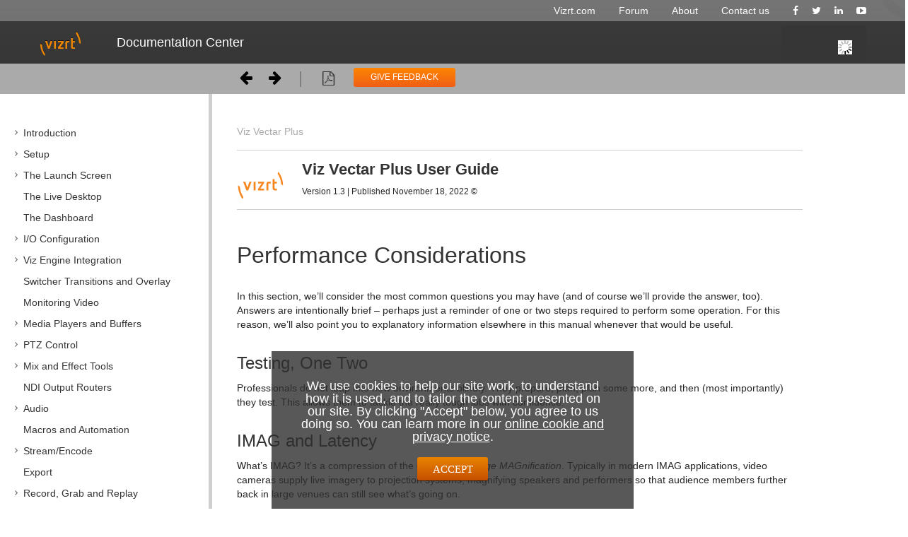

--- FILE ---
content_type: text/html
request_url: https://docs.vizrt.com/viz-vectar-plus-user-guide/1.3/Performance_Considerations.html
body_size: 11921
content:
<!DOCTYPE html>
<html>
<head>
    <meta charset="utf-8">
    <meta http-equiv="X-UA-Compatible" content="IE=edge">
    <meta name="viewport" content="width=device-width, initial-scale=1.0, maximum-scale=1.0, user-scalable=yes" />
    <title>Performance Considerations - Viz Vectar Plus</title>
    <link type="text/css" rel="stylesheet"  href="assets/css/layout.css">
    <link href="https://maxcdn.bootstrapcdn.com/font-awesome/4.1.0/css/font-awesome.min.css" rel="stylesheet">
    <link rel="SHORTCUT ICON" href="assets/images/vizrt_favicon.ico" />


    <meta name="description" content="">
<meta name="viewport" content="width=device-width, initial-scale=1.0, minimum-scale=1.0, maximum-scale=2.0, user-scalable=yes">

<script type="text/javascript" src="assets/js/jquery.min.js"></script>
<script type="text/javascript" src="assets/js/jquery.scrollTo.min.js"></script>

<script type="text/javascript" src="assets/js/rh.min.js"></script>
<script type="text/javascript" src="assets/js/outer.js"></script>
<script type="text/javascript" src="assets/js/pdfprint.js"></script>
<script type="text/javascript" src="assets/js/print.js"></script>

<script type="text/javascript" src="assets/js/scroll-tree.js"></script>
<script type="text/javascript" src="assets/js/theme.main.js"></script>

<link rel="stylesheet" href="assets/css/content-style.css">
    <link rel="stylesheet" href="assets/css/search.css">

<link rel="stylesheet" href="assets/css/theme.main.css">
<link rel="stylesheet" href="assets/css/theme.colors.css">

            <!-- ES5 support for older browsers, needed by lunr -->
        <script src="js/augment.js"></script>
        <script id="worker" type="javascript/worker">

        startIndex = function() {
            idx = lunr.Index.load(lunrIndex);
            idx.pipeline.remove(lunr.stopWordFilter);
            postMessage({type: "setup-complete"});
        }

        onmessage = function (event) {
            var message = event.data;

            if ((message.type === 'setup') && message.baseUrl) {
                var url = message.baseUrl;
                importScripts(url + 'js/lunr.js');
                importScripts(url + 'js/lunr-extras.js');
                importScripts(url + 'js/lunr-index.js');
                importScripts(url + 'js/lunr-data.js');
                startIndex();
            }

            if (idx && (message.type === 'search-request') && message.query) {
                var searchWord = message.query;
                var results = idx.search(searchWord).map(function (result) {
                    return lunrData.filter(function (d) {
                        return d.id === parseInt(result.ref, 10)
                    })[0]
                });
                postMessage({type: 'search-results', results: results, query: searchWord, queryId: message.queryId});
            }
        }

    </script>
    </head>

<body pageid="105092981" class="loading" data-rhwidget="Basic" data-class="media-desktop: KEY_SCREEN_DESKTOP; media-landscape: KEY_SCREEN_TABLET; media-mobile: KEY_SCREEN_PHONE; ios: KEY_SCREEN_IOS"
      data-controller="ModernLayoutController: mc; JsLoadingController" data-attr="dir:KEY_DIR">

<!-- Google Tag Manager -->
<noscript><iframe src="//www.googletagmanager.com/ns.html?id=GTM-K8TP7C"
                  height="0" width="0" style="display:none;visibility:hidden"></iframe></noscript>
<script>(function(w,d,s,l,i){w[l]=w[l]||[];w[l].push({'gtm.start':
        new Date().getTime(),event:'gtm.js'});var f=d.getElementsByTagName(s)[0],
        j=d.createElement(s),dl=l!='dataLayer'?'&l='+l:'';j.async=true;j.src=
        '//www.googletagmanager.com/gtm.js?id='+i+dl;f.parentNode.insertBefore(j,f);
})(window,document,'script','dataLayer','GTM-K8TP7C');</script>
<!-- End Google Tag Manager -->


<div id="ht-loader">
    <noscript>
        <p style="width: 100%; text-align:center; position: absolute; margin-top: 200px;">This content cannot be displayed without JavaScript.<br>Please enable JavaScript and reload the page.</p>
    </noscript>
</div>

   	<div class="header" data-class="">

                <div class="wrapper minormenu">
                    <div class="container">
                        <!-- minor menu -->
                        <div class="menu minorHorizontal minormenu dark">
                            <ul class="nav ">
                                <li><a href="http://www.vizrt.com/"><span>Vizrt.com</span></a></li>
                                <li><a href="http://forum.vizrt.com"><span>Forum</span></a></li>
                                <li><a href="http://www.vizrt.com/about/"><span>About</span></a></li>
                                <li><a href="http://www.vizrt.com/contact/"><span>Contact us</span></a></li>
                                <li class="social"><a href="https://facebook.com/vizrt"><span>Facebook</span></a></li>
                                <li class="social"><a href="https://twitter.com/vizrt"><span>Twitter</span></a></li>
                                <li class="social"><a href="https://www.linkedin.com/company/vizrt"><span>LinkedIn</span></a></li>
                                <li class="social"><a href="https://www.youtube.com/channel/UCbm48EShieyuFzgXKwwjzBA"><span>YouTube</span></a></li>
                            </ul>
                        </div>
                    </div>
                </div>

                    <div class="wrapper navbar">
                        <!-- navbar -->
                        <div class="navbar navbar-inverse clearfix">
                            <div class="navbar-inner">
                                <div class="container">
                                    <div class="widget menu horizontal light">
                                        <button type="button" class="btn btn-navbar collapsed" data-toggle="collapse" data-target=".nav-collapse">
                                            <span class="hamburger"></span>
                                        </button>
                                        <a href="/" class="brand">
                                            <span>Documentation Center</span>
                                        </a>
                                        <div class="nav-collapse collapse no-transition nav-menu" id="nav-collapse-0">
                                            <ul class="nav">
                                                <li>
                                                    <a href="/"><span>Documentation Center</span></a>
                                                </li>
                                                
                                            </ul>
                                        </div>
                                    </div>
                                    <div class="widget search simpleForm nav-collapse">
                                        <div class="simpleSearch searchfield">
                                          <div id ="ht-headerbar">
                                            <div class="ht-headerbar-right">
                                                                                                    <div class="sp-aui-icon-small ht-search-index-loader ht-header-icon">

                                                    </div>

                                                    <div id="ht-search">
                                                        <div class="ht-search-input" style="display: none;">
                                                            <a href="#" class="sp-aui-icon-small sp-aui-iconfont-remove ht-search-clear"></a>

                                                            <form action="#" method="GET" id="search">
                                                                <input class="search-input" type="text" placeholder="Search" tabindex="-1" autocomplete="off" name="q" value="">
                                                                <input type="hidden" name="max" value="15" />
                                                                <input type="submit" style="display:none" tabindex="-4"/>
                                                            </form>

                                                            <a href="#" id="ht-search-button" class="ht-header-icon ht-header-icon-svg">
                                                                                                                            <svg width="40px" height="40px" viewBox="0 0 40 40" version="1.1" xmlns="http://www.w3.org/2000/svg" xmlns:xlink="http://www.w3.org/1999/xlink">
                                                                    <g>
                                                                        <path d="M29.572,28.802 L28.801,29.571 C28.515,29.857 28.187,30 27.816,30 C27.445,30 27.116,29.857 26.831,29.571 L21.392,24.134 C20.193,24.762 18.908,25.076 17.538,25.076 C15.396,25.076 13.605,24.348 12.163,22.892 C10.721,21.436 10,19.651 10,17.538 C10,15.397 10.721,13.605 12.163,12.163 C13.605,10.721 15.396,10 17.538,10 C19.651,10 21.434,10.721 22.89,12.163 C24.347,13.605 25.075,15.397 25.075,17.538 C25.075,18.937 24.761,20.222 24.132,21.393 L29.572,26.832 C29.857,27.118 30,27.446 30,27.817 C30,28.188 29.857,28.517 29.572,28.802 L29.572,28.802 Z M13.662,21.414 C14.732,22.485 16.024,23.02 17.538,23.02 C19.051,23.02 20.343,22.485 21.413,21.414 C22.484,20.344 23.019,19.052 23.019,17.538 C23.019,16.025 22.484,14.733 21.413,13.662 C20.343,12.592 19.051,12.056 17.538,12.056 C16.024,12.056 14.732,12.592 13.662,13.662 C12.591,14.733 12.056,16.025 12.056,17.538 C12.056,19.052 12.591,20.344 13.662,21.414 L13.662,21.414 Z"></path>
                                                                    </g>
                                                                </svg>
                                                            </a>

                                                            <div class="ht-search-dropdown ht-dropdown">
                                                                <ul></ul>
                                                            </div>
                                                        </div>
                                                    </div>
                                                </div>
                                                </div>
                                                                                          
                                            </div>
                                        </div>   
                                    </div>
                                </div>
                            </div>
                        </div>

    <div class ="functionholdsmallport">
        <div class="menutoggle">
            <a href="" id="ht-menu-toggle" class="sp-aui-icon-small sp-aui-iconfont-appswitcher"></a>
        </div>
        <div class = "navigate">
        <nav id="ht-post-nav">
                <a href="Restore_Factory_Defaults.html" class="ht-post-nav-prev">
            
        </a>
                <a href="Third_Party_Licenses.html" class="ht-post-nav-next">
            
        </a>
    </nav>        </div>
        <div class ="seperatorbar"> </div>
        <div class="pdfdiv">
            <a href="/" class="pdf" title="Download PDF" onclick= 'pdfprint()' target="_blank">
            </a>
        </div>
    </div>

 </div>


    
<aside id="ht-sidebar">
 <div class="sidebar"></div> 

    <div class="ht-sidebar-content">
        <div class="ht-sidebar-content-scroll-container">
        
        


            <nav class="ht-pages-nav">
                <ul class="ht-pages-nav-top">
                                                <li class="collapsed">
        <a class="ht-nav-page-link" href="Introduction.html">Introduction</a>

                    <span class="sp-toggle sp-aui-icon-small ht-pages-nav-toggle">
                <svg id="icon-minus" width="24px" height="24px" viewBox="0 0 24 24" version="1.1" xmlns="http://www.w3.org/2000/svg">
                    <g fill="#CCCCCC">
                        <rect x="7" y="11" width="10" height="2"></rect>
                    </g>
                </svg>
                <svg id="icon-plus" width="24px" height="24px" viewBox="0 0 24 24" version="1.1" xmlns="http://www.w3.org/2000/svg">
                    <g fill="#CCCCCC">
                        <rect x="11" y="7" width="2" height="10"></rect>
                        <rect x="7" y="11" width="10" height="2"></rect>
                    </g>
                </svg>
            </span>

            <ul class="nav ht-pages-nav-sub">
                                        <li class="leaf">
        <a class="ht-nav-page-link" href="Overview.html">Overview</a>

            </li>
                                        <li class="leaf">
        <a class="ht-nav-page-link" href="Features.html">Features</a>

            </li>
                            </ul>
            </li>
                                                <li class="collapsed">
        <a class="ht-nav-page-link" href="Setup.html">Setup</a>

                    <span class="sp-toggle sp-aui-icon-small ht-pages-nav-toggle">
                <svg id="icon-minus" width="24px" height="24px" viewBox="0 0 24 24" version="1.1" xmlns="http://www.w3.org/2000/svg">
                    <g fill="#CCCCCC">
                        <rect x="7" y="11" width="10" height="2"></rect>
                    </g>
                </svg>
                <svg id="icon-plus" width="24px" height="24px" viewBox="0 0 24 24" version="1.1" xmlns="http://www.w3.org/2000/svg">
                    <g fill="#CCCCCC">
                        <rect x="11" y="7" width="2" height="10"></rect>
                        <rect x="7" y="11" width="10" height="2"></rect>
                    </g>
                </svg>
            </span>

            <ul class="nav ht-pages-nav-sub">
                                        <li class="leaf">
        <a class="ht-nav-page-link" href="Installation_Requirements.html">Installation Requirements</a>

            </li>
                                        <li class="leaf">
        <a class="ht-nav-page-link" href="Passwords_and_Security.html">Passwords and Security</a>

            </li>
                                        <li class="leaf">
        <a class="ht-nav-page-link" href="Input_Connections.html">Input Connections</a>

            </li>
                                        <li class="leaf">
        <a class="ht-nav-page-link" href="Output_Connections.html">Output Connections</a>

            </li>
                                        <li class="leaf">
        <a class="ht-nav-page-link" href="Sessions.html">Sessions</a>

            </li>
                                        <li class="leaf">
        <a class="ht-nav-page-link" href="Configuring_A_V_Output.html">Configuring A/V Output</a>

            </li>
                                        <li class="leaf">
        <a class="ht-nav-page-link" href="Configuring_Video_Inputs.html">Configuring Video Inputs</a>

            </li>
                                        <li class="leaf">
        <a class="ht-nav-page-link" href="Configuring_Audio.html">Configuring Audio</a>

            </li>
                                        <li class="leaf">
        <a class="ht-nav-page-link" href="Configuring_Genlock.html">Configuring Genlock</a>

            </li>
                                        <li class="leaf">
        <a class="ht-nav-page-link" href="Other_Initial_Configurations.html">Other Initial Configurations</a>

            </li>
                            </ul>
            </li>
                                                <li class="collapsed">
        <a class="ht-nav-page-link" href="The_Launch_Screen.html">The Launch Screen</a>

                    <span class="sp-toggle sp-aui-icon-small ht-pages-nav-toggle">
                <svg id="icon-minus" width="24px" height="24px" viewBox="0 0 24 24" version="1.1" xmlns="http://www.w3.org/2000/svg">
                    <g fill="#CCCCCC">
                        <rect x="7" y="11" width="10" height="2"></rect>
                    </g>
                </svg>
                <svg id="icon-plus" width="24px" height="24px" viewBox="0 0 24 24" version="1.1" xmlns="http://www.w3.org/2000/svg">
                    <g fill="#CCCCCC">
                        <rect x="11" y="7" width="2" height="10"></rect>
                        <rect x="7" y="11" width="10" height="2"></rect>
                    </g>
                </svg>
            </span>

            <ul class="nav ht-pages-nav-sub">
                                        <li class="leaf">
        <a class="ht-nav-page-link" href="Sessions2.html">Sessions</a>

            </li>
                                        <li class="leaf">
        <a class="ht-nav-page-link" href="The_Home_Page.html">The Home Page</a>

            </li>
                                        <li class="leaf">
        <a class="ht-nav-page-link" href="Web-based_Utilities.html">Web-based Utilities</a>

            </li>
                            </ul>
            </li>
                                                <li class="leaf">
        <a class="ht-nav-page-link" href="The_Live_Desktop.html">The Live Desktop</a>

            </li>
                                                <li class="leaf">
        <a class="ht-nav-page-link" href="The_Dashboard.html">The Dashboard</a>

            </li>
                                                <li class="collapsed">
        <a class="ht-nav-page-link" href="I_O_Configuration.html">I/O Configuration</a>

                    <span class="sp-toggle sp-aui-icon-small ht-pages-nav-toggle">
                <svg id="icon-minus" width="24px" height="24px" viewBox="0 0 24 24" version="1.1" xmlns="http://www.w3.org/2000/svg">
                    <g fill="#CCCCCC">
                        <rect x="7" y="11" width="10" height="2"></rect>
                    </g>
                </svg>
                <svg id="icon-plus" width="24px" height="24px" viewBox="0 0 24 24" version="1.1" xmlns="http://www.w3.org/2000/svg">
                    <g fill="#CCCCCC">
                        <rect x="11" y="7" width="2" height="10"></rect>
                        <rect x="7" y="11" width="10" height="2"></rect>
                    </g>
                </svg>
            </span>

            <ul class="nav ht-pages-nav-sub">
                                        <li class="leaf">
        <a class="ht-nav-page-link" href="Input_Configuration.html">Input Configuration</a>

            </li>
                                        <li class="leaf">
        <a class="ht-nav-page-link" href="Output_Configuration.html">Output Configuration</a>

            </li>
                            </ul>
            </li>
                                                <li class="collapsed">
        <a class="ht-nav-page-link" href="Viz_Engine_Integration.html">Viz Engine Integration</a>

                    <span class="sp-toggle sp-aui-icon-small ht-pages-nav-toggle">
                <svg id="icon-minus" width="24px" height="24px" viewBox="0 0 24 24" version="1.1" xmlns="http://www.w3.org/2000/svg">
                    <g fill="#CCCCCC">
                        <rect x="7" y="11" width="10" height="2"></rect>
                    </g>
                </svg>
                <svg id="icon-plus" width="24px" height="24px" viewBox="0 0 24 24" version="1.1" xmlns="http://www.w3.org/2000/svg">
                    <g fill="#CCCCCC">
                        <rect x="11" y="7" width="2" height="10"></rect>
                        <rect x="7" y="11" width="10" height="2"></rect>
                    </g>
                </svg>
            </span>

            <ul class="nav ht-pages-nav-sub">
                                        <li class="leaf">
        <a class="ht-nav-page-link" href="Viz_Engine_System_Requirements.html">Viz Engine System Requirements</a>

            </li>
                                        <li class="leaf">
        <a class="ht-nav-page-link" href="Configuration.html">Configuration</a>

            </li>
                                        <li class="leaf">
        <a class="ht-nav-page-link" href="Licensing.html">Licensing</a>

            </li>
                                        <li class="leaf">
        <a class="ht-nav-page-link" href="Sources.html">Sources</a>

            </li>
                                        <li class="leaf">
        <a class="ht-nav-page-link" href="Troubleshooting.html">Troubleshooting</a>

            </li>
                            </ul>
            </li>
                                                <li class="leaf">
        <a class="ht-nav-page-link" href="Switcher_Transitions_and_Overlay.html">Switcher Transitions and Overlay</a>

            </li>
                                                <li class="leaf">
        <a class="ht-nav-page-link" href="Monitoring_Video.html">Monitoring Video</a>

            </li>
                                                <li class="collapsed">
        <a class="ht-nav-page-link" href="Media_Players_and_Buffers.html">Media Players and Buffers</a>

                    <span class="sp-toggle sp-aui-icon-small ht-pages-nav-toggle">
                <svg id="icon-minus" width="24px" height="24px" viewBox="0 0 24 24" version="1.1" xmlns="http://www.w3.org/2000/svg">
                    <g fill="#CCCCCC">
                        <rect x="7" y="11" width="10" height="2"></rect>
                    </g>
                </svg>
                <svg id="icon-plus" width="24px" height="24px" viewBox="0 0 24 24" version="1.1" xmlns="http://www.w3.org/2000/svg">
                    <g fill="#CCCCCC">
                        <rect x="11" y="7" width="2" height="10"></rect>
                        <rect x="7" y="11" width="10" height="2"></rect>
                    </g>
                </svg>
            </span>

            <ul class="nav ht-pages-nav-sub">
                                        <li class="leaf">
        <a class="ht-nav-page-link" href="Media_Players.html">Media Players</a>

            </li>
                                        <li class="leaf">
        <a class="ht-nav-page-link" href="Title_Pages.html">Title Pages</a>

            </li>
                                        <li class="leaf">
        <a class="ht-nav-page-link" href="Buffers.html">Buffers</a>

            </li>
                            </ul>
            </li>
                                                <li class="collapsed">
        <a class="ht-nav-page-link" href="PTZ_Control.html">PTZ Control</a>

                    <span class="sp-toggle sp-aui-icon-small ht-pages-nav-toggle">
                <svg id="icon-minus" width="24px" height="24px" viewBox="0 0 24 24" version="1.1" xmlns="http://www.w3.org/2000/svg">
                    <g fill="#CCCCCC">
                        <rect x="7" y="11" width="10" height="2"></rect>
                    </g>
                </svg>
                <svg id="icon-plus" width="24px" height="24px" viewBox="0 0 24 24" version="1.1" xmlns="http://www.w3.org/2000/svg">
                    <g fill="#CCCCCC">
                        <rect x="11" y="7" width="2" height="10"></rect>
                        <rect x="7" y="11" width="10" height="2"></rect>
                    </g>
                </svg>
            </span>

            <ul class="nav ht-pages-nav-sub">
                                        <li class="leaf">
        <a class="ht-nav-page-link" href="PTZ_Input_Configuration.html">PTZ Input Configuration</a>

            </li>
                                        <li class="leaf">
        <a class="ht-nav-page-link" href="LiveMatte.html">LiveMatte</a>

            </li>
                            </ul>
            </li>
                                                <li class="collapsed">
        <a class="ht-nav-page-link" href="Mix_and_Effect_Tools.html">Mix and Effect Tools</a>

                    <span class="sp-toggle sp-aui-icon-small ht-pages-nav-toggle">
                <svg id="icon-minus" width="24px" height="24px" viewBox="0 0 24 24" version="1.1" xmlns="http://www.w3.org/2000/svg">
                    <g fill="#CCCCCC">
                        <rect x="7" y="11" width="10" height="2"></rect>
                    </g>
                </svg>
                <svg id="icon-plus" width="24px" height="24px" viewBox="0 0 24 24" version="1.1" xmlns="http://www.w3.org/2000/svg">
                    <g fill="#CCCCCC">
                        <rect x="11" y="7" width="2" height="10"></rect>
                        <rect x="7" y="11" width="10" height="2"></rect>
                    </g>
                </svg>
            </span>

            <ul class="nav ht-pages-nav-sub">
                                        <li class="leaf">
        <a class="ht-nav-page-link" href="Mix_and_Effect_Modes.html">Mix and Effect Modes</a>

            </li>
                                        <li class="leaf">
        <a class="ht-nav-page-link" href="The_T-Bar.html">The T-Bar</a>

            </li>
                                        <li class="leaf">
        <a class="ht-nav-page-link" href="Input_Position_Controls.html">Input Position Controls</a>

            </li>
                                        <li class="leaf">
        <a class="ht-nav-page-link" href="Default_Effects.html">Default Effects</a>

            </li>
                                        <li class="leaf">
        <a class="ht-nav-page-link" href="Key_Channels.html">Key Channels</a>

            </li>
                                        <li class="leaf">
        <a class="ht-nav-page-link" href="Comps.html">Comps</a>

            </li>
                            </ul>
            </li>
                                                <li class="leaf">
        <a class="ht-nav-page-link" href="NDI_Output_Routers.html">NDI Output Routers</a>

            </li>
                                                <li class="collapsed">
        <a class="ht-nav-page-link" href="Audio.html">Audio</a>

                    <span class="sp-toggle sp-aui-icon-small ht-pages-nav-toggle">
                <svg id="icon-minus" width="24px" height="24px" viewBox="0 0 24 24" version="1.1" xmlns="http://www.w3.org/2000/svg">
                    <g fill="#CCCCCC">
                        <rect x="7" y="11" width="10" height="2"></rect>
                    </g>
                </svg>
                <svg id="icon-plus" width="24px" height="24px" viewBox="0 0 24 24" version="1.1" xmlns="http://www.w3.org/2000/svg">
                    <g fill="#CCCCCC">
                        <rect x="11" y="7" width="2" height="10"></rect>
                        <rect x="7" y="11" width="10" height="2"></rect>
                    </g>
                </svg>
            </span>

            <ul class="nav ht-pages-nav-sub">
                                        <li class="leaf">
        <a class="ht-nav-page-link" href="Audio_Specifications.html">Audio Specifications</a>

            </li>
                                        <li class="leaf">
        <a class="ht-nav-page-link" href="Headphones.html">Headphones</a>

            </li>
                                        <li class="leaf">
        <a class="ht-nav-page-link" href="VU_Meter_Calibration.html">VU Meter Calibration</a>

            </li>
                                        <li class="leaf">
        <a class="ht-nav-page-link" href="External_Sources.html">External Sources</a>

            </li>
                                        <li class="leaf">
        <a class="ht-nav-page-link" href="Local_Skype_TX_Callers_and_Mix_Minus.html">Local Skype TX Callers and Mix Minus</a>

            </li>
                                        <li class="leaf">
        <a class="ht-nav-page-link" href="TalkBack.html">TalkBack</a>

            </li>
                                        <li class="leaf">
        <a class="ht-nav-page-link" href="Common_Controls.html">Common Controls</a>

            </li>
                                        <li class="leaf">
        <a class="ht-nav-page-link" href="Internal_Sources.html">Internal Sources</a>

            </li>
                                        <li class="leaf">
        <a class="ht-nav-page-link" href="Output_and_Primary_Bus_Controls.html">Output and Primary Bus Controls</a>

            </li>
                                        <li class="leaf">
        <a class="ht-nav-page-link" href="Advanced_Configuration.html">Advanced Configuration</a>

            </li>
                                        <li class="leaf">
        <a class="ht-nav-page-link" href="MEMs.html">MEMs</a>

            </li>
                            </ul>
            </li>
                                                <li class="leaf">
        <a class="ht-nav-page-link" href="Macros_and_Automation.html">Macros and Automation</a>

            </li>
                                                <li class="collapsed">
        <a class="ht-nav-page-link" href="Stream_Encode.html">Stream/Encode</a>

                    <span class="sp-toggle sp-aui-icon-small ht-pages-nav-toggle">
                <svg id="icon-minus" width="24px" height="24px" viewBox="0 0 24 24" version="1.1" xmlns="http://www.w3.org/2000/svg">
                    <g fill="#CCCCCC">
                        <rect x="7" y="11" width="10" height="2"></rect>
                    </g>
                </svg>
                <svg id="icon-plus" width="24px" height="24px" viewBox="0 0 24 24" version="1.1" xmlns="http://www.w3.org/2000/svg">
                    <g fill="#CCCCCC">
                        <rect x="11" y="7" width="2" height="10"></rect>
                        <rect x="7" y="11" width="10" height="2"></rect>
                    </g>
                </svg>
            </span>

            <ul class="nav ht-pages-nav-sub">
                                        <li class="leaf">
        <a class="ht-nav-page-link" href="Configuring_Streaming.html">Configuring Streaming</a>

            </li>
                                        <li class="leaf">
        <a class="ht-nav-page-link" href="Working_with_a_Stream.html">Working with a Stream</a>

            </li>
                                        <li class="leaf">
        <a class="ht-nav-page-link" href="Diagnostics_and_Troubleshooting.html">Diagnostics and Troubleshooting</a>

            </li>
                            </ul>
            </li>
                                                <li class="leaf">
        <a class="ht-nav-page-link" href="Export.html">Export</a>

            </li>
                                                <li class="collapsed">
        <a class="ht-nav-page-link" href="Record%2C_Grab_and_Replay.html">Record, Grab and Replay</a>

                    <span class="sp-toggle sp-aui-icon-small ht-pages-nav-toggle">
                <svg id="icon-minus" width="24px" height="24px" viewBox="0 0 24 24" version="1.1" xmlns="http://www.w3.org/2000/svg">
                    <g fill="#CCCCCC">
                        <rect x="7" y="11" width="10" height="2"></rect>
                    </g>
                </svg>
                <svg id="icon-plus" width="24px" height="24px" viewBox="0 0 24 24" version="1.1" xmlns="http://www.w3.org/2000/svg">
                    <g fill="#CCCCCC">
                        <rect x="11" y="7" width="2" height="10"></rect>
                        <rect x="7" y="11" width="10" height="2"></rect>
                    </g>
                </svg>
            </span>

            <ul class="nav ht-pages-nav-sub">
                                        <li class="leaf">
        <a class="ht-nav-page-link" href="Record.html">Record</a>

            </li>
                                        <li class="leaf">
        <a class="ht-nav-page-link" href="Replay.html">Replay</a>

            </li>
                                        <li class="leaf">
        <a class="ht-nav-page-link" href="Grab.html">Grab</a>

            </li>
                            </ul>
            </li>
                                                <li class="collapsed">
        <a class="ht-nav-page-link" href="Control_Surfaces.html">Control Surfaces</a>

                    <span class="sp-toggle sp-aui-icon-small ht-pages-nav-toggle">
                <svg id="icon-minus" width="24px" height="24px" viewBox="0 0 24 24" version="1.1" xmlns="http://www.w3.org/2000/svg">
                    <g fill="#CCCCCC">
                        <rect x="7" y="11" width="10" height="2"></rect>
                    </g>
                </svg>
                <svg id="icon-plus" width="24px" height="24px" viewBox="0 0 24 24" version="1.1" xmlns="http://www.w3.org/2000/svg">
                    <g fill="#CCCCCC">
                        <rect x="11" y="7" width="2" height="10"></rect>
                        <rect x="7" y="11" width="10" height="2"></rect>
                    </g>
                </svg>
            </span>

            <ul class="nav ht-pages-nav-sub">
                                        <li class="leaf">
        <a class="ht-nav-page-link" href="Connection_and_Configuration.html">Connection and Configuration</a>

            </li>
                                        <li class="leaf">
        <a class="ht-nav-page-link" href="Control_Schema.html">Control Schema</a>

            </li>
                                        <li class="leaf">
        <a class="ht-nav-page-link" href="Primary_Command_Group.html">Primary Command Group</a>

            </li>
                                        <li class="leaf">
        <a class="ht-nav-page-link" href="Secondary_Command_Group.html">Secondary Command Group</a>

            </li>
                                        <li class="leaf">
        <a class="ht-nav-page-link" href="Layers_and_Effects.html">Layers and Effects</a>

            </li>
                                        <li class="leaf">
        <a class="ht-nav-page-link" href="Media_Players2.html">Media Players</a>

            </li>
                                        <li class="leaf">
        <a class="ht-nav-page-link" href="Buffers_and_Titles.html">Buffers and Titles</a>

            </li>
                                        <li class="leaf">
        <a class="ht-nav-page-link" href="Joystick.html">Joystick</a>

            </li>
                            </ul>
            </li>
                                                <li class="collapsed">
        <a class="ht-nav-page-link" href="Live_Production_Features.html">Live Production Features</a>

                    <span class="sp-toggle sp-aui-icon-small ht-pages-nav-toggle">
                <svg id="icon-minus" width="24px" height="24px" viewBox="0 0 24 24" version="1.1" xmlns="http://www.w3.org/2000/svg">
                    <g fill="#CCCCCC">
                        <rect x="7" y="11" width="10" height="2"></rect>
                    </g>
                </svg>
                <svg id="icon-plus" width="24px" height="24px" viewBox="0 0 24 24" version="1.1" xmlns="http://www.w3.org/2000/svg">
                    <g fill="#CCCCCC">
                        <rect x="11" y="7" width="2" height="10"></rect>
                        <rect x="7" y="11" width="10" height="2"></rect>
                    </g>
                </svg>
            </span>

            <ul class="nav ht-pages-nav-sub">
                                        <li class="leaf">
        <a class="ht-nav-page-link" href="Live_Call_Connect.html">Live Call Connect</a>

            </li>
                                        <li class="leaf">
        <a class="ht-nav-page-link" href="Live_Story_Creator.html">Live Story Creator</a>

            </li>
                                        <li class="leaf">
        <a class="ht-nav-page-link" href="Format_Independent_Production.html">Format Independent Production</a>

            </li>
                                        <li class="leaf">
        <a class="ht-nav-page-link" href="LiveGraphics.html">LiveGraphics</a>

            </li>
                                        <li class="leaf">
        <a class="ht-nav-page-link" href="LivePanel.html">LivePanel</a>

            </li>
                                        <li class="leaf">
        <a class="ht-nav-page-link" href="Advanced_Audio_I_O.html">Advanced Audio I/O</a>

            </li>
                                        <li class="leaf">
        <a class="ht-nav-page-link" href="NDI_KVM.html">NDI KVM</a>

            </li>
                                        <li class="leaf">
        <a class="ht-nav-page-link" href="Virtual_PTZ.html">Virtual PTZ</a>

            </li>
                                        <li class="leaf">
        <a class="ht-nav-page-link" href="Virtual_Set_Library.html">Virtual Set Library</a>

            </li>
                                        <li class="leaf">
        <a class="ht-nav-page-link" href="Sound_and_Music.html">Sound and Music</a>

            </li>
                            </ul>
            </li>
                                                <li class="leaf">
        <a class="ht-nav-page-link" href="Skype_and_Skype_TX.html">Skype and Skype TX</a>

            </li>
                                                <li class="collapsed">
        <a class="ht-nav-page-link" href="Video_Calibration.html">Video Calibration</a>

                    <span class="sp-toggle sp-aui-icon-small ht-pages-nav-toggle">
                <svg id="icon-minus" width="24px" height="24px" viewBox="0 0 24 24" version="1.1" xmlns="http://www.w3.org/2000/svg">
                    <g fill="#CCCCCC">
                        <rect x="7" y="11" width="10" height="2"></rect>
                    </g>
                </svg>
                <svg id="icon-plus" width="24px" height="24px" viewBox="0 0 24 24" version="1.1" xmlns="http://www.w3.org/2000/svg">
                    <g fill="#CCCCCC">
                        <rect x="11" y="7" width="2" height="10"></rect>
                        <rect x="7" y="11" width="10" height="2"></rect>
                    </g>
                </svg>
            </span>

            <ul class="nav ht-pages-nav-sub">
                                        <li class="leaf">
        <a class="ht-nav-page-link" href="What_to_Calibrate.html">What to Calibrate</a>

            </li>
                                        <li class="leaf">
        <a class="ht-nav-page-link" href="Calibrating_Video_Sources.html">Calibrating Video Sources</a>

            </li>
                                        <li class="leaf">
        <a class="ht-nav-page-link" href="Calibrating_Monitors.html">Calibrating Monitors</a>

            </li>
                            </ul>
            </li>
                                                <li class="leaf">
        <a class="ht-nav-page-link" href="Keyboard_Shortcuts.html">Keyboard Shortcuts</a>

            </li>
                                                <li class="leaf">
        <a class="ht-nav-page-link" href="Restore_Factory_Defaults.html">Restore Factory Defaults</a>

            </li>
                                                <li class="leaf">
        <a class="ht-nav-page-link current" href="Performance_Considerations.html">Performance Considerations</a>

            </li>
                                                <li class="leaf">
        <a class="ht-nav-page-link" href="Third_Party_Licenses.html">Third Party Licenses</a>

            </li>
                                    </ul>
            </nav>
        </div>
    </div>

</aside>


<div id="ht-wrap-container">

                <div>
        <div id="ht-sidebar-dragbar">
   <!-- <div class="ht-sidebar-drag-handle">
        <span class="drag-handle-1"></span>
        <span class="drag-handle-2"></span>
        <span class="drag-handle-3"></span>
    </div>
 <a class="box"> <i class="fa fa-caret-left" style="font-size:14px; position:relative; top:2px; left:3px; color:#aaa" ></i></a> -->
</div>    </div>

    <article id="ht-content" class="ht-content">

        <div class ="functionhold">
            <div class ="fixfunctionhold">
                                      <nav id="ht-post-nav">
                <a href="Restore_Factory_Defaults.html" class="ht-post-nav-prev">
            
        </a>
                <a href="Third_Party_Licenses.html" class="ht-post-nav-next">
            
        </a>
    </nav>                                 <div class ="seperatorbar"> </div>
                
                <div class="pdf">
                    <a href="/" class="pdf" title="Download PDF" onclick= 'pdfprint()' target="_blank">
                    </a>
                </div>
                <button class ="feedback"> GIVE FEEDBACK </button>
            </div>
        </div>
        <div class="feedback">
            <div id ="feedback-form">
                <button class = "cancel" title="cancel"></button>
                <form>
                    <label for="message" >Your feedback is valuable to us. Let us know if we have missed something or could explain something more clearly.</label>
                    <textarea name="message" rows="10" cols="70" id="message" placeholder="Type your feedback here."></textarea>
                    <input type ="submit" name="submit" value="submit" class="submit-button" />
                </form>
            </div>
        </div>


    <header class="ht-content-header">
            <div id="ht-breadcrumb">
    <ul>
        <li><a href="Viz_Vectar_Plus_User_Guide.html">Viz Vectar Plus</a></li>
                                                            </ul>
</div>
                        <div class ="manual-header">
                                                                                                                                                                                                                                                                                                                                                                                                                                                                                                                                                                                                                                       
                                                          <div class ="placeimage">   <img src=assets/images/logos/vizrt-logo.svg height="100%" width="100px"/> </div>
                   

               <h2>Viz Vectar Plus User Guide</h2>

               <p style ="margin-top:10px;font-size:12px">Version 1.3 | Published November 18, 2022 &copy;</p>
           </div>


            <h1 id="src-92972148"> <span>Performance Considerations</span></h1>
        </header>

        <div id="main-content" class="wiki-content sp-grid-section" data-index-for-search="true">

    <p  >In this section, we&rsquo;ll consider the most common questions you may have (and of course we&rsquo;ll provide the answer, too). Answers are intentionally brief &ndash; perhaps just a reminder of one or two steps required to perform some operation. For this reason, we&rsquo;ll also point you to explanatory information elsewhere in this manual whenever that would be useful.    </p>
    <div class="section section-1" id="src-92972148_safe-id-aWQtLlZVRy5QZXJmb3JtYW5jZUNvbnNpZGVyYXRpb25zdjEuMi1UZXN0aW5nLE9uZVR3bw">
        <h1 class="heading "><span>Testing, One Two</span></h1>
    <p  >Professionals do not leap into new environments blindly. They prepare, plan, plan some more, and then (most importantly) they test. This allows them to tackle the really tough jobs with confidence.    </p>
    </div>
    <div class="section section-1" id="src-92972148_id-.VUG.PerformanceConsiderationsv1.2-IMAGandLatency">
        <h1 class="heading "><span>IMAG and Latency</span></h1>
    <p  >What&rsquo;s IMAG? It&rsquo;s a compression of the expression <i class=" ">Image MAGnification</i>. Typically in modern IMAG applications, video cameras supply live imagery to projection systems, magnifying speakers and performers so that audience members further back in large venues can still see what&rsquo;s going on.    </p>
    <p  >IMAG is a very tricky task at the best of times, one that calls for excellent planning, and where possible, testing. Those designing an IMAG installation have, not just one, but two inter-related broadcasts to consider &ndash; in the form of the audio and video streams.    </p>
    <div class="section section-2" id="src-92972148_id-.VUG.PerformanceConsiderationsv1.2-RelativityandtheSpeedofLight">
        <h2 class="heading "><span>Relativity and the Speed of Light</span></h2>
    <p  >Wouldn&rsquo;t it be nice if audio and video travelled from their respective broadcast devices at the same speed? Then, wherever you were seated in the audience, the sound from hypothetically perfect speakers and the video image from huge video displays co-located at the front of the auditorium would reach your ears and your retinas at precisely the same moment!    </p>
    <p  >This is not the case, however. Sound travels quite slowly &ndash; so slow, in fact, that even in relatively small venues it reaches those in the rear of the audience noticeably later than those in the front.    </p>
    <p  >In loose terms, for a mid-size auditorium 600 feet long, it takes around a half-second for the audio to reach those in the back. For this reason, audio engineers often position speakers throughout the house, then introduce carefully considered delays by electronic means &ndash; to ensure late sound from front speakers does not arrive after sound from the nearest speaker to those further back.    </p>
    <p  >Light, on the other hand, travels so much faster that for all intents transmission can be considered instantaneous in the same setting. So a person in the rear sees the image on a screen at the front long before sound from a co-located speaker arrives.    </p>
    <p  >If transmission of the video signal from the camera lens right through to the projection screen were instantaneous (it&rsquo;s not, mind you), we&rsquo;d likely need to find a way to delay it. Viewed in this light, a certain amount of latency is actually a good thing!    </p>
    </div>
    <div class="section section-2" id="src-92972148_id-.VUG.PerformanceConsiderationsv1.2-LatencyandYourAudience">
        <h2 class="heading "><span>Latency and Your Audience</span></h2>
    <p  ><i class=" ">Latency</i>. What&rsquo;s that you ask? In this context, latency refers to the time it takes for the video signal to transit one part of the IMAG path, from camera lens to final display. Latency is usually expressed either in milliseconds or in video frames (typically either 25 or 29.97 to the second).    </p>
    <p  >As we said above, really a little video latency is not a bad thing as viewed from a surprisingly short distance back into the audience. This is just as well, since for all practical purposes a little latency is also unavoidable.    </p>
    <p  >Even so, as long as audio and video are in sync at your seat, only a rather significant degree of latency is objectionable, unless you happen to be very near the stage. For those in the front rows, a few extra frames of latency may be rather disconcerting. (It&rsquo;s true that IMAG was conceived primarily for the benefit of those further back, but if the latency is too obvious for those nearest the front it can be disconcerting distraction).    </p>
    <p  >For this reason, it&rsquo;s desirable to keep video latency to an agreeable minimum &ndash; but put away any notion of zero latency. Not only would this require bending the laws of physics, it would be a bad idea.    </p>
    <p  >Even before considering minimizing latency in the device chain, acknowledging that there is always going to be some latency calls for some creative thinking with regard to practical staging. For example, if you design your IMAG layout in such a fashion that those in the front row are unlikely to be able to see the screen(s) without lifting their eyes from the onstage talent, they are extremely unlikely to notice a small amount of latency.    </p>
    </div>
    </div>
    <div class="section section-1" id="src-92972148_id-.VUG.PerformanceConsiderationsv1.2-LatencyandYourSystem">
        <h1 class="heading "><span>Latency and Your System</span></h1>
    <p  >Vizrt systems excel at IMAG, but inevitably constitute just one (albeit critical) link in a chain of devices. It is common for each device to contribute a little to the combined total latency for the system.    </p>
    <p  >Your Vizrt system&rsquo;s portion of the total latency is well within acceptable standards for devices of this sort &ndash; roughly between 1 and 2.5 frames (the actual amount can vary slightly within this range, depending on several factors).    </p>
    <p  >For example, suppose a video frame supplied by a camera arrives at an input one millisecond after a different frame has been sent to the output. Obviously the new arrival must wait its turn; it can&rsquo;t be transmitted until the correct duration for its predecessor has elapsed. Thus the newly arrived frame must wait almost one entire frame, until its turn comes.    </p>
    <div  class="confbox admonition admonition-tip">
                            <span class="admonition-icon confluence-information-macro-icon"></span>
                <div class="admonition-body">
    <p  ><strong class=" ">Tip:</strong> You can actually assess the latency of your pipeline fairly easily. Run timecode directly to 1) a monitor and at the same time 2) through the switcher to a second (identical) monitor. Take a photograph that encompasses both monitors, and compare the timecode shown.    </p>
        </div>
    </div>
    </div>
    <div class="section section-1" id="src-92972148_id-.VUG.PerformanceConsiderationsv1.2-OtherSourcesofLatency">
        <h1 class="heading "><span>Other Sources of Latency</span></h1>
    <p  >More often than not, significant latency is added by other devices in the IMAG chain that come after the switcher. Projectors are a common contributor, but at times the cameras themselves are a factor.    </p>
    <p  >Here are some helpful points to consider when designing and connecting your system:    </p>
<ul class=" "><li class=" ">    <p  >If you use Multiview output from the switcher to the projector &ndash; if at all possible, match the resolution sent from the switcher to the native resolution of the projector. (On some projectors this allows the unit to avoid using its own internal scaling, which is often a significant factor in unwanted latency.)    </p>
</li><li class=" ">    <p  >When possible, try supplying the projector with analog video. This can eliminate a lot of the complexity from the process (of course, this is not always possible.)    </p>
</li><li class=" ">    <p  >Certain projectors provide a low latency mode to disable features of the unit that carry a heavy toll in latency. Enabling this mode can make positioning the projector slightly more challenging (as you may sacrifice some ability to position and scale the image using projector menu functions), but the latency reduction can be very worthwhile.    </p>
</li><li class=" ">    <p  >Some cameras include features that add more latency than you would expect. For instance, image stabilization (by definition) adds one field of latency and sometimes more. Disable anything of that sort that you can.    </p>
</li></ul>    </div>
        </div>

    </article>



            
            <article id="html-search-results" class="ht-content" style="display: none;">

            <div class ="functionhold">
                <div class ="fixfunctionhold">
                                            <nav id="ht-post-nav">
                <a href="Restore_Factory_Defaults.html" class="ht-post-nav-prev">
            
        </a>
                <a href="Third_Party_Licenses.html" class="ht-post-nav-next">
            
        </a>
    </nav>                                        <div class ="seperatorbar"> </div>
                    <div class="print">
                       
                        <a onclick="javascript:window.print();return false" href="#">&nbsp;</a>
                    </div>
                    <div class="pdf">
                        <a href="/" class="pdf" title="Download PDF" onmouseover="if ((parseInt(navigator.appVersion) == 4) &amp;&amp; (navigator.appName == 'Netscape'))
                ehlp_showtip(this,event,'Download PDF');" onmouseout="if ((parseInt(navigator.appVersion) == 4) &amp;&amp; (navigator.appName == 'Netscape')) ehlp_hidetip();">
                        </a>
                    </div>
                </div>
            </div>

            <header class="ht-content-header">
                <div id="ht-spacetitle">
                    <ul>
                        <li><a href="Viz_Vectar_Plus_User_Guide.html">Viz Vectar Plus</a></li>
                    </ul>
                </div>
                <h1>Search results</h1>
            </header>
            <div id="search-results"></div>
        </article>
    
    <footer id="ht-footer">
    <a href="#" id="ht-jump-top" class="sp-aui-icon-small sp-aui-iconfont-arrows-up"></a>
</footer></div>

<div>
    <div id="ht-mq-detect"></div>
</div>

    <script src="js/lunr.js"></script>
    <script src="js/lunr-extras.js"></script>
    <script src="assets/js/scroll-search.js"></script>

 <!-- GDPR -->
  <style>
  div#cookie-law { background: transparent; color: #fff; display: block; width: 100%; z-index: 90000; position: fixed; bottom: 0; font-size: 18px; font-family: 'MetaWebPro-Light', Arial, sans-serif; }
  #cookie-law p { text-align: center; background-color: rgba(47,47,47,0.8); display: block; margin: 0 auto; padding: 40px; max-width: 40vw; }
  div#cookie-law a { color: #fff; text-decoration: underline; }
  div#cookie-law a:hover { color: #fe8503; }
  div#cookie-law a.close-cookie-banner { text-decoration: none; display: block; margin: 20px auto 0; max-width: 100px; padding: 10px 8px 8px; }
.orange_button
{border:0;font-size:15px;padding:6px 45px 6px 45px;text-transform:uppercase;display:inline-block;border-radius:3px;cursor:pointer;box-shadow:0 1px 1px rgba(0,0,0,.65);font-family:MetaWebPro-Book}
.orange_button
{color:#fff!important;background:#c54f00;background:url([data-uri]);background:-moz-linear-gradient(top,#e98300 0,#c54f00 100%);background:-webkit-gradient(linear,left top,left bottom,color-stop(0%,#e98300),color-stop(100%,#c54f00));background:-webkit-linear-gradient(top,#e98300 0,#c54f00 100%);background:-o-linear-gradient(top,#e98300 0,#c54f00 100%);background:-ms-linear-gradient(top,#e98300 0,#c54f00 100%);background:linear-gradient(top,#e98300 0,#c54f00 100%);filter:progid:DXImageTransform.Microsoft.gradient(startColorstr = '#e98300',endColorstr = '#c54f00',GradientType = 0)}
.orange_button:active
{box-shadow:0 1px 1px rgba(0,0,0,.65) inset;background:#c54f00;background:url([data-uri]);background:-moz-linear-gradient(top,#c54f00 0,#e98300 100%);background:-webkit-gradient(linear,left top,left bottom,color-stop(0%,#c54f00),color-stop(100%,#e98300));background:-webkit-linear-gradient(top,#c54f00 0,#e98300 100%);background:-o-linear-gradient(top,#c54f00 0,#e98300 100%);background:-ms-linear-gradient(top,#c54f00 0,#e98300 100%);background:linear-gradient(top,#c54f00 0,#e98300 100%);filter:progid:DXImageTransform.Microsoft.gradient(startColorstr = '#c54f00',endColorstr = '#e98300',GradientType = 0)}

  </style>
  <script>
  var dropCookie = true; var cookieDuration = 14; /* Number of days before the cookie expires, and the banner reappears*/
  var cookieName = 'vizrtComplianceCookie';
  var cookieValue = 'on';
  function createDiv()
  {
    var bodytag = document.getElementsByTagName('body')[0];
    var div = document.createElement('div');
    div.setAttribute('id','cookie-law');
    div.innerHTML = '<p>We use cookies to help our site work, to understand how it is used, and to tailor the content presented on our site. By clicking "Accept" below, you agree to us doing so. You can learn more in our <a href="https://privacy.vizrt.com/" rel="nofollow" title="Vizrt Online Privacy and Cookie Policy">online cookie and privacy notice</a>. <a class="orange_button close-cookie-banner" href="javascript:void(0);" onclick="removeMe();"><span>Accept</span></a></p>'; /* Be advised: the Accept button requires jQuery!!*/
    bodytag.insertBefore(div,bodytag.firstChild);
    document.getElementsByTagName('body')[0].className+=' cookiebanner'; /*Adds a class to the <body> tag when the banner is visible*/
  };
  function createCookie(name,value,days)
  {
  	if (days)
  	{
  	 var date = new Date();
  	 date.setTime(date.getTime()+(days*24*60*60*1000));
  	 var expires = "; expires="+date.toGMTString();
  	} else
  	 var expires = "";
  	if(window.dropCookie)
  	{
  		document.cookie = name+"="+value+expires+"; path=/";
  	}
  };
  function checkCookie(name)
  {
  	var nameEQ = name + "=";
  	var ca = document.cookie.split(';');
  	for(var i=0;i < ca.length;i++)
  		{
  			var c = ca[i];
  			while (c.charAt(0)==' ')
  				c = c.substring(1,c.length);
  			if (c.indexOf(nameEQ) == 0)
  				return c.substring(nameEQ.length,c.length);
  		}
  	return null;
  };
  function eraseCookie(name)
  {
  	createCookie(name,"",-1);
  };
  window.onload = function()
  {
  	if(checkCookie(window.cookieName) != window.cookieValue)
  		{
  			createDiv();
  		}
  };
  function removeMe(){ createCookie(window.cookieName,window.cookieValue, window.cookieDuration); /* Create the cookie*/ var element = document.getElementById('cookie-law'); element.parentNode.removeChild(element); }
</script>
<!-- /GDPR -->
</body>
</html>


--- FILE ---
content_type: text/css
request_url: https://docs.vizrt.com/viz-vectar-plus-user-guide/1.3/assets/css/content-style.css
body_size: 2926
content:
/* Misc ******************************************************************************************/

.wiki-content .error {
    background-color: #FFCCCC;
}


/* Paragraphs ************************************************************************************/

.wiki-content p {
    margin: 10px 0 0 0;
}

.wiki-content p:first-child {
    margin: 0;
}


/* Images ****************************************************************************************/

.wiki-content img {
    max-width: 100%;
}

.wiki-content img.confluence-content-image-border {
    border: 1px solid black;
}


/* Heading Styling *******************************************************************************/

.wiki-content h1 {
    color: #333333;
    font-size: 24px;
    font-weight: normal;
    line-height: 1.25;
    margin: 30px 0 0 0;
}

.wiki-content h2 {
    color: #333333;
    font-size: 20px;
    font-weight: normal;
    line-height: 1.5;
    margin: 30px 0 0 0;
}

.wiki-content h3 {
    color: #333333;
    font-size: 16px;
    font-weight: bold;
    line-height: 1.5;
    margin: 30px 0 0 0;
}

.wiki-content h4 {
    color: #333333;
    font-size: 14px;
    font-weight: bold;
    line-height: 1.42857142857143;
    margin: 20px 0 0 0;
}

.wiki-content h5 {
    color: #707070;
    font-size: 14px;
    font-weight: bold;
    line-height: 1.66666666666667;
    margin: 20px 0 0 0;
}

.wiki-content h6 {
    color: #707070; 
    font-size: 12px;
    font-weight: bold;
    line-height: 1.66666666666667;
    margin: 20px 0 0 0;
}

/* Headings in tables (no sections) */
.wiki-content table h1:first-child,
.wiki-content table h2:first-child,
.wiki-content table h3:first-child,
.wiki-content table h4:first-child,
.wiki-content table h5:first-child,
.wiki-content table h6:first-child {
    margin-top: 0;
}


/* Tables ****************************************************************************************/

.wiki-content div.tablewrap {
    margin: 10px 0 0 0;
}


.wiki-content table {
/*	border-collapse: collapse;
	border: 1px solid red;
	margin-bottom: 1em;
    width: auto; */
    border-collapse: collapse;
    border: none;
    font-family: arial;
    margin-bottom: 1em;
    min-width: 0.6em;
    width: 100%;
    table-layout: fixed;

}

table tr {
    page-break-inside: avoid;
    height:20pt;
    position :relative;
}

/*
.confluenceTd{
    border: none; 
    min-width: 0.9em;
    padding: 1px 1px;
    vertical-align: top;
    color: black;
    border-bottom-style: solid; 
    border-bottom-width: 1px; 
    border-bottom-color: #000000;
    position:relative;
    margin-right:15px;
} */

tr:not(:last-child){
    border: none; 
    min-width: 0.9em;
    padding: 1px 1px;
    vertical-align: top;
    color: black;
    border-bottom-style: solid; 
    border-bottom-width: 1px; 
    border-bottom-color: #000000;
    position:relative;
    margin-right:15px;
}

tr:last-child {
    border: none; 
    min-width: 0.9em;
    padding: 1px 1px;
    vertical-align: top;
    color: black;
    position:relative;
    margin-right:15px;
    border-bottom-style: solid; 
    border-bottom-width: 2px; 
    border-bottom-color: #000000;   
}

td:first-child{
    width:30%
}

.confluenceTh {
    background-color:white;
    color: black;
    border: none; 
    min-width: 0.6em;
    vertical-align: top;
    border-top-style: solid; 
    border-top-width: 2px; 
    border-top-color: #000000; 
    border-bottom-style: solid; 
    border-bottom-width: 2px; 
    border-bottom-color: #000000;   
}

.wikicontent thead p{
    font-weight: bold;
    text-align:left;
    position:relative;
    left:-3px;
    margin-left:0px;
}

div.tablewrap{
    margin-left:36px;
}

.wikicontent tbody p{
    margin-left:0px;
}

.wiki-content table thead tr td {
    text-align: left;
    font-weight: bold;
    color: black;
}

.confluenceTd p {
    padding-left: 13px;
}

.confluenceTh p {
    padding-left: 13px;
}

/*

.wiki-content table th,
.wiki-content table td {
    padding: 7px 10px;
    border: 1px solid #DDDDDD;
    min-width: 0.6em;
    vertical-align: top;
}

.wiki-content table thead tr td {
    background-color: #F0F0F0;
    text-align: left;
    font-weight: bold;
    color: #003366;
}

.wiki-content tbody tr:nth-child(2n) td,
.wiki-content tbody tr.even td {
	background-color: transparent;
}

.wiki-content th.confluenceTh,
.wiki-content th.confluenceTh > p,
.wiki-content tbody tr td.confluenceTh,
.wiki-content tbody tr td.confluenceTh > p {
    font-weight: bold;
}

.wiki-content th.confluenceTh,
.wiki-content th.confluenceTh > p,
.wiki-content td.highlight,
.wiki-content td.highlight > p,
.wiki-content td.highlight-grey,
.wiki-content td.highlight-grey > p,
.wiki-content tbody tr td.confluenceTh,
.wiki-content tbody tr td.confluenceTh > p,
.wiki-content tbody tr td.highlight,
.wiki-content tbody tr td.highlight > p,
.wiki-content tbody tr td.highlight-grey,
.wiki-content tbody tr td.highlight-grey > p {
    background-color: #F0F0F0;
}

.wiki-content th.note,
.wiki-content th.note > p,
.wiki-content td.highlight.note,
.wiki-content td.highlight.note > p,
.wiki-content td.highlight-yellow,
.wiki-content td.highlight-yellow > p,
.wiki-content tbody tr td.highlight.note,
.wiki-content tbody tr td.highlight.note > p,
.wiki-content tbody tr td.highlight-yellow,
.wiki-content tbody tr td.highlight-yellow > p {
    background-color: #FFFFDD;
} 


.wiki-content th.info,
.wiki-content th.info > p,
.wiki-content td.highlight.info,
.wiki-content td.highlight.info > p,
.wiki-content td.highlight-blue,
.wiki-content td.highlight-blue > p,
.wiki-content tbody tr td.highlight.info,
.wiki-content tbody tr td.highlight.info > p,
.wiki-content tbody tr td.highlight-blue,
.wiki-content tbody tr td.highlight-blue > p {
    background-color: #E0F0FF;
}

.wiki-content th.success,
.wiki-content th.success > p,
.wiki-content td.highlight.success,
.wiki-content td.highlight.success > p,
.wiki-content td.highlight-green,
.wiki-content td.highlight-green > p,
.wiki-content tbody tr td.highlight.success,
.wiki-content tbody tr td.highlight.success > p,
.wiki-content tbody tr td.highlight-green,
.wiki-content tbody tr td.highlight-green > p {
    background-color: #DDFADE;
}

.wiki-content th.warning,
.wiki-content th.warning > p,
.wiki-content td.highlight.warning,
.wiki-content td.highlight.warning > p,
.wiki-content td.highlight-red,
.wiki-content td.highlight-red > p,
.wiki-content tbody tr td.highlight.warning,
.wiki-content tbody tr td.highlight.warning > p,
.wiki-content tbody tr td.highlight-red,
.wiki-content tbody tr td.highlight-red > p {
    background-color: #FFE7E7;
}

ended by aj */

/* Section / Column Tables ***********************************************************************/

.wiki-content table.sectionMacro,
.wiki-content table.sectionMacroWithBorder {
    margin-bottom: 1em;
    width: 100%;
}
.wiki-content table.sectionMacro {
    border: none;
}
.wiki-content table.sectionMacroWithBorder {
    border: 1px solid #DDDDDD;
}


.wiki-content table.sectionMacro td,
.wiki-content table.sectionMacroWithBorder td {
    vertical-align: top;
}
.wiki-content table.sectionMacro td {
    border: none;
}
.wiki-content table.sectionMacroWithBorder td {
    border: 1px solid #DDDDDD;
}


/* Blockquote ************************************************************************************/

.wiki-content blockquote {
    border-left: 1px solid #3C78B5;
    color: #222222;
    font-style: italic;
    margin: 1.5em 1em;
    padding-left: 1em;
}


/* Captions **************************************************************************************/

.wiki-content .caption {
	font-weight: bold;
	padding-top: 0.5em;
}

cite:before {
    content: "\2014 \2009";
}


/* Lists *****************************************************************************************/

.wiki-content ol, ul {
    padding-left: 3em;
}

.wiki-content ol,
.wiki-content ol ol ol ol,
.wiki-content ol ol ol ol ol ol ol,
.wiki-content ol ol ol ol ol ol ol ol ol ol {
    list-style-type: decimal;
}

.wiki-content ol ol,
.wiki-content ol ol ol ol ol,
.wiki-content ol ol ol ol ol ol ol ol,
.wiki-content ol ol ol ol ol ol ol ol ol ol ol {
    list-style-type: lower-alpha;
}

.wiki-content ol ol ol,
.wiki-content ol ol ol ol ol ol,
.wiki-content ol ol ol ol ol ol ol ol ol,
.wiki-content ol ol ol ol ol ol ol ol ol ol ol ol {
    list-style-type: lower-roman;
}

.wiki-content .inline-task-list li {
    list-style: none;
    padding-left: 22px;
    margin-left: -22px;
    background-repeat: no-repeat;
    background-size: 16px 16px;
    background-position: 0 3px;
    background-image: url('../images/checkbox-unchecked.png');
}

.wiki-content .inline-task-list li.checked {
    background-image: url('../images/checkbox-checked.png');
}


/* Status Macro **********************************************************************************/

.wiki-content span.status {
    display: inline-block;
    min-width: 7.5em;
    margin: 1px 0px;
    padding: 2px 5px 2px 5px;
    text-align: center;
    text-transform: uppercase;
    font-size: 0.7em;
    line-height: 1.1em;
    font-weight: bold;
    -webkit-border-radius: 3px;
    -moz-border-radius: 3px;
    border-radius: 3px;
}

.wiki-content span.status.grey {
    color: #333333;
    background-color: #cccccc;
    border: 1px solid #cccccc;
}

.wiki-content span.status.grey.subtle {
    color: #333333;
    background-color: #ffffff;
    border: 1px solid #cccccc;
}

.wiki-content span.status.red {
    color: #ffffff;
    background-color: #d04437;
    border: 1px solid #d04437;
}

.wiki-content span.status.red.subtle {
    color: #d04437;
    background-color: #ffffff;
    border: 1px solid #f8d3d1;
}

.wiki-content span.status.green {
    color: #ffffff;
    background-color: #14892c;
    border: 1px solid #14892c;
}

.wiki-content span.status.green.subtle {
    color: #14892c;
    background-color: #ffffff;
    border: 1px solid #b2d8b9;
}

.wiki-content span.status.yellow {
    color: #594300;
    background-color: #ffd351;
    border: 1px solid #ffd351;
}

.wiki-content span.status.yellow.subtle {
    color: #594300;
    background-color: #ffffff;
    border: 1px solid #ffe28c;
}

.wiki-content span.status.blue {
    color: #ffffff;
    background-color: #4a6785;
    border: 1px solid #4a6785;
}

.wiki-content span.status.blue.subtle {
    color: #4a6785;
    background-color: #ffffff;
    border: 1px solid #e4e8ed;
}


/* Panels, Admonitions ***************************************************************************/

.wiki-content div.confbox {

    margin-bottom: 1.5em;
    margin-top: 1.5em;
    /*border: 1px solid #BBBBBB;*/
    padding: 16px 5px;
    border-radius: 5px;
  /*  z-index: -1;*/
}

.wiki-content div.confbox .title {
    font-weight: bold;
}

.wiki-content div.panel div.title.panel-header {
    padding: 0.5em 1em;
    border-bottom: 1px solid #BBBBBB;
    background-color: #F5F5F5;
    border-top-left-radius: 5px;
    border-top-right-radius: 5px;
}

.wiki-content div.panel div.panel-content {
    padding: 1em;
}

.wiki-content div.admonition {
    padding: -1px 10px 10px 36px; /* changed from 10 to -1 aj*/
    background-repeat: no-repeat;
    background-position: 0.75em 1em;
    position: relative;
}

.wiki-content div.admonition.has-no-icon {
    padding-left: 10px;
}

.wiki-content div.admonition p.title {
    margin: 0;
    padding-left: 34px;
}

.wiki-content div.admonition span.admonition-icon {
    display: block;
    left: 10px;
    line-height: 20px;
    position: absolute;
    top: 12px;
    vertical-align: text-bottom;
    height: 16px;
    width: 16px;
}

.wiki-content div.admonition span.admonition-icon:before {
    margin-top: -8px;
    font-size: 16px;
    color: inherit;
    /* font-family: "SP Atlassian Icons";  aj */
    font-family: "Helvetica Neue",Helvetica,Arial,sans-serif !important;
    font-weight: normal;
    -webkit-font-smoothing: antialiased;
    font-style: normal;
    left: 0;
    line-height: 1;
    position: absolute;
    text-indent: 0;
    top: 50%;
}

.wiki-content div.admonition div.admonition-body {
    padding-left: 34px;
}

.wiki-content div.admonition-info {
    background-color:  #f6f6f6 !important;
}

.wiki-content div.admonition-info span.admonition-icon:before {
    color: #4A6785;
    content:'';
    background-image: url("iconimages/important-icon.svg");
    background-size: 28px 28px;
    height: 28px;
    width: 28px;
    display: block;
    position:relative;
    top:6px;
    margin-right:7px;
   /* float:left;*/
}

.wiki-content div.admonition-note {
    background-color: #f6f6f6 !important;
}

/*
.wiki-content div.admonition p strong:first-child{
    display:block;
    border-bottom: 1px solid #999;
    padding-bottom: 5px;
    margin-bottom:8px;
    font-size:16px;
    color: #999;
    padding-left: 31px;
}*/

.wiki-content div.admonition-note span.admonition-icon:before {
    color: #594300;
    content:'';
    background-image: url("iconimages/note-icon.svg");
  /*  float:left;*/
    background-size: 28px 28px;
    height: 28px;
    width: 28px;
    display: block;
    position:relative;
    top: 6px;
    margin-right:7px;
}

.wiki-content div.admonition-tip {
    background-color: #f6f6f6 !important;
}

.wiki-content div.admonition-tip span.admonition-icon:before {
    color: #14892C;
    content:'';
    background-image: url("iconimages/tip-icon.svg");
    /*float:left;*/
    background-size: 28px 28px;
    height: 28px;
    width: 28px;
    display: block;
    position:relative;
    top: 6px;
    margin-right:7px;
}

.wiki-content div.admonition-warning {
    background: #FFF8F7;
    border-color: #D04437;
}

.wiki-content div.admonition-warning span.admonition-icon:before {
    color: #CF4336;
    content:'';
    background-image: url("iconimages/warning-icon.svg");
   /* float:left;*/
    background-size: 28px 28px;
    height: 28px;
    width: 28px;
    display: block;
    position:relative;
    top: 6px;
    margin-right:7px;
}

/* Program Listings ******************************************************************************/

.wiki-content div.programlisting {
    padding: 0;
   /* border-style: solid;  commneted by aj on march 21*/
    background-color: #eee;
    font-style: normal;
}

.wiki-content div.programlisting div.title {
    padding: 0.5em 1em;
    border-bottom: 1px solid #BBBBBB;
    background-color: #F5F5F5;
    border-top-left-radius: 5px;
    border-top-right-radius: 5px;
}

.wiki-content div.programlisting > div {
    padding: 1em;
    background-color: transparent;
}

.wiki-content .syntaxhighlighter {
    font-family: "Consolas", "Bitstream Vera Sans Mono", "Courier New", Courier, monospace;
}

.wiki-content .syntaxhighlighter div.line {
    padding: 0;
    margin: 0;
    background-color: transparent;
}

.wiki-content .syntaxhighlighter div.line code {
    white-space: pre-wrap;
    word-wrap: break-word;
    tab-size: 4;
}


/* Default Syntax Highlighting Theme *************************************************************/

.wiki-content .syntaxhighlighter {
    background-color: #fff;
}

.wiki-content .syntaxhighlighter .plain,
.wiki-content .syntaxhighlighter .plain a {
    color: #000;
}

.wiki-content .syntaxhighlighter .comments,
.wiki-content .syntaxhighlighter .comments a {
    color: #008200;
}

.wiki-content .syntaxhighlighter .string,
.wiki-content .syntaxhighlighter .string a {
    color: #036;
}

.wiki-content .syntaxhighlighter .keyword {
    color: #369;
    font-weight: bold;
}

.wiki-content .syntaxhighlighter .preprocessor {
    color: gray;
}

.wiki-content .syntaxhighlighter .variable {
    color: #a70;
}

.wiki-content .syntaxhighlighter .value {
    color: #090;
}

.wiki-content .syntaxhighlighter .functions {
    color: #ff1493;
}

.wiki-content .syntaxhighlighter .constants {
    color: #0066CC;
}

.wiki-content .syntaxhighlighter .script {
    background-color: yellow;
}

.wiki-content .syntaxhighlighter .color1,
.wiki-content .syntaxhighlighter .color1 a {
    color: #808080;
}

.wiki-content .syntaxhighlighter .color2,
.wiki-content .syntaxhighlighter .color2 a {
    color: #ff1493;
}

.wiki-content .syntaxhighlighter .color3,
.wiki-content .syntaxhighlighter .color3 a {
    color: red;
}


--- FILE ---
content_type: text/javascript
request_url: https://docs.vizrt.com/viz-vectar-plus-user-guide/1.3/assets/js/outer.js
body_size: 1065
content:
	// TODO: make one email-sending function for both regular and negative feedback.

$(document).ready(function() {

	// stop navbar links from opening new tabs
	//$(".header a").attr("target","_parent");
	//$(".ht-pages-nav a").attr("target","_parent");
	//$(".functionhold a").attr("target","_parent");
	//$(".ht-content-header a").attr("target","_parent");
	//$(".ht-content a").attr("target","_parent");


	// Apply collapse/expand styles to navbar on smaller viewports.
	var navbutton = $("button.btn.btn-navbar");
	$(navbutton).on('click', function() {

		if ($(navbutton).hasClass("collapsed")) {
		//remove collapsed and add in (i.e., open)
		$(navbutton).removeClass("collapsed");
		$("div.navbar-inner, div.wrapper.navbar, #nav-collapse-0, .widget.search, div.widget.menu.horizontal.light").addClass("in");

		} else {
		//remove open and add collapsed
		$(navbutton).addClass("collapsed");
		$("div.navbar-inner, div.wrapper.navbar, #nav-collapse-0, .widget.search, div.widget.menu.horizontal.light").removeClass("in");

		}
	});

	// feedback popup control
	$("#feedback-form button.cancel").on('click', function() {
		$("#feedback-form").fadeOut();
	});
	$("button.feedback").on('click', function() {
		$("#feedback-form").fadeToggle();
	});

	// feedback form - send email
	$("#feedback-form input.submit-button").click(function(e) {
		e.preventDefault();
		var siteUrl = window.location.href;
		var hostname = window.location.hostname;
		var message = $("#feedback-form textarea").val();
		// If message is empty and submit is clicked, do not send form -- create warning asking for message
		if (message == "" && $("#feedback-form label").children().length == 0) {
			$("#feedback-form label").append("<span class='warning'> Please enter a message below.</span>");
		}

		if (message != "") {
			//send message
			var posting = $.post("/php/feedback.php", {message: message, docsite: hostname, url: siteUrl});

			posting.done(function(data) {
				if (data == "success") {
					// display success message, hide form and reset it
					$("#feedback-form *").hide();
					$("#feedback-form textarea").val("");
					$("#feedback-form").append("<span class='thank-you'>Thank you! Your feedback message has been sent.</span>").delay(3000).fadeOut();
					setTimeout(function() {
						$("#feedback-form span.warning, #feedback-form span.error, span.thank-you").remove();
						$("#feedback-form *").show();
					}, 4000);
				} else {
					// display error message
					$("#feedback-form").append("<span class='error'>We're sorry, but an error occurred when trying to send your message. Please try again later.</span>");
				}
			});

			posting.fail(function(data) {
				// display error message
				$("#feedback-form").append("<span class='error'>We're sorry, but an error occurred when trying to send your message. Please try again later.</span>");
			});
		}
	});


});

	

--- FILE ---
content_type: image/svg+xml
request_url: https://docs.vizrt.com/viz-vectar-plus-user-guide/1.3/assets/images/logos/vizrt-logo.svg
body_size: 1388
content:
<?xml version="1.0" encoding="utf-8"?>
<!-- Generator: Adobe Illustrator 21.0.2, SVG Export Plug-In . SVG Version: 6.00 Build 0)  -->
<svg version="1.1" id="Layer_1" xmlns="http://www.w3.org/2000/svg" xmlns:xlink="http://www.w3.org/1999/xlink" x="0px" y="0px"
	 viewBox="0 0 595.3 368.5" style="enable-background:new 0 0 595.3 368.5;" xml:space="preserve">
<style type="text/css">
	.st0{fill-rule:evenodd;clip-rule:evenodd;fill:#F6861F;}
</style>
<g>
	<g>
		<path class="st0" d="M158.3,137.3l-26.5,75l-26.2-75H78.2l41.2,109.6h23.4l42-109.6H158.3z"/>
		<path class="st0" d="M210.5,137.4V247h24.5V137.4H210.5z"/>
		<path class="st0" d="M266.5,137.4l0,22.4h46.1L265.3,230v16.9h77.9v-22.2h-47.4l46.4-69.7v-17.6H266.5z"/>
		<path class="st0" d="M398.7,137.4c-7.1,0-12.6,1.1-18.2,6.7c-5.3,5.3-8,11.8-8,19.4v83.3h24.4v-79.6c0-2.1,0.7-3.8,2.2-5.3
			c1.2-1.2,4.1-2.2,6.6-2.2h20.4v-22.4H398.7z"/>
		<path class="st0" d="M450,104.1V220c0,7.4,2.6,13.8,7.9,19.1c5.5,5.5,10.8,7.8,17.8,7.8h26.9v-22.1h-20.1c-2,0-3.7-0.7-5.1-2.1
			c-1.4-1.5-2.1-3.1-2.1-5.1v-57.7h27.3v-22.3h-27.3v-33.3H450z"/>
	</g>
	<g>
		<g>
			<path class="st0" d="M14.2,184.1c0,65,21.9,125,58.9,172.9l8.8-25.9c-26-38-42.2-83.2-44.9-132L14.2,184.1z"/>
		</g>
		<g>
			<path class="st0" d="M581.1,184.3c0.1-65-21.9-125-58.9-172.9l-8.8,25.8c26,38,42.2,83.3,44.9,132L581.1,184.3z"/>
		</g>
	</g>
</g>
</svg>


--- FILE ---
content_type: text/plain
request_url: https://www.google-analytics.com/j/collect?v=1&_v=j102&a=1354121966&t=pageview&_s=1&dl=https%3A%2F%2Fdocs.vizrt.com%2Fviz-vectar-plus-user-guide%2F1.3%2FPerformance_Considerations.html&ul=en-us%40posix&dt=Performance%20Considerations%20-%20Viz%20Vectar%20Plus&sr=1280x720&vp=1280x720&_u=YGBAgAABAAAAAC~&jid=1969555436&gjid=812150167&cid=2081153622.1768597948&tid=UA-4456091-4&_gid=1537549149.1768597948&_slc=1&gtm=45He61f0h2n71K8TP7Cv6612164za200zd6612164&gcd=13l3l3l3l1l1&dma=0&tag_exp=103116026~103200004~104527907~104528500~104684208~104684211~105391253~115616985~115938465~115938469~116988315~117041588&z=2115675455
body_size: -450
content:
2,cG-PLY7PWC420

--- FILE ---
content_type: image/svg+xml
request_url: https://docs.vizrt.com/viz-vectar-plus-user-guide/1.3/assets/css/iconimages/tip-icon.svg
body_size: 2017
content:
<?xml version="1.0" encoding="utf-8"?>
<!-- Generator: Adobe Illustrator 21.0.2, SVG Export Plug-In . SVG Version: 6.00 Build 0)  -->
<svg version="1.1" id="Layer_1" xmlns="http://www.w3.org/2000/svg" xmlns:xlink="http://www.w3.org/1999/xlink" x="0px" y="0px"
	 viewBox="0 0 300 300" style="enable-background:new 0 0 300 300;" xml:space="preserve">
<style type="text/css">
	.st0{fill:#6EBDC4;}
</style>
<g>
	<g>
		<path class="st0" d="M184.2,220h-68.1c-2.5,0-4.9-1-6.6-2.8c-1.7-1.8-2.6-4.3-2.5-6.7c0.4-6.3-0.5-18.3-4.4-23.5
			c-28.3-36.4-28.6-70.7-28.6-71C74.1,74.1,108.1,40,150,40c41.9,0,75.9,34.1,75.9,75.9c0,0.3-0.3,34.6-28.7,71.1
			c-3.9,5.2-4.4,17.9-4,23.3c0.2,2.5-0.7,5-2.4,6.8C189.1,219,186.7,220,184.2,220L184.2,220z M125,201.9h50.1
			c0.5-7.8,2.2-18.4,7.7-25.8c23.9-30.8,25-59.9,25-60.2c0-31.9-25.9-57.8-57.8-57.8c-31.9,0-57.8,26-57.8,57.8
			c0,0.2,1.1,29.4,24.9,60C122.7,183.4,124.5,194.2,125,201.9L125,201.9z"/>
	</g>
	<g>
		<path class="st0" d="M185.4,240.1h-70.9c-5,0-9-4-9-9c0-5,4-9,9-9h70.9c5,0,9,4,9,9C194.5,236.1,190.4,240.1,185.4,240.1
			L185.4,240.1z"/>
	</g>
	<g>
		<path class="st0" d="M176.9,260h-53.7c-5,0-9-4-9-9c0-5,4-9,9-9h53.7c5,0,9,4,9,9C185.9,256,181.9,260,176.9,260L176.9,260z"/>
	</g>
	<g>
		<g>
			<polygon class="st0" points="133.8,209.8 122.4,115.3 131.3,114.2 142.8,208.7 133.8,209.8 			"/>
		</g>
		<g>
			<polygon class="st0" points="166.2,209.8 157.2,208.7 168.7,114.2 177.6,115.3 166.2,209.8 			"/>
		</g>
	</g>
	<g>
		<path class="st0" d="M166.1,138c-2.8,0-4.5-1.6-5.6-3.3c-1.1,1.6-2.8,3.3-5.6,3.3c-2.7,0-4.5-1.6-5.5-3.2
			c-1.1,1.6-2.8,3.2-5.5,3.2c-2.7,0-4.4-1.6-5.5-3.2c-1.1,1.6-2.8,3.2-5.5,3.2c-4.3,0-6.1-3.9-6.9-5.8c-0.2-0.4-0.5-1.1-0.6-1.3
			c0.2,0.3,1,0.9,2,0.9v-9c2.7,0,4.5,1.6,5.5,3.2c1.1-1.6,2.8-3.2,5.5-3.2c2.7,0,4.4,1.6,5.5,3.2c1.1-1.6,2.8-3.2,5.5-3.2
			c2.8,0,4.5,1.6,5.6,3.2c1.1-1.6,2.8-3.2,5.6-3.2c2.8,0,4.5,1.6,5.6,3.3c1.1-1.7,2.8-3.3,5.6-3.3v9c1,0,1.8-0.6,2-0.8
			c-0.1,0.2-0.4,0.9-0.6,1.3C172.2,134,170.4,138,166.1,138L166.1,138z"/>
	</g>
</g>
</svg>


--- FILE ---
content_type: text/javascript
request_url: https://docs.vizrt.com/viz-vectar-plus-user-guide/1.3/assets/js/print.js
body_size: 360
content:

function printDiv()
{
  /*   var mywindow = window.open('', 'PRINT', 'height=600,width=800');

    mywindow.document.write('<html><head><title>' + document.title  + '</title>');
    mywindow.document.write('</head><body >');
    mywindow.document.write('<h1>' + document.title  + '</h1>');
    mywindow.document.write(document.getElementById("main-content").innerHTML);
    mywindow.document.write('</body></html>');

    mywindow.document.close(); // necessary for IE >= 10
    mywindow.focus(); // necessary for IE >= 10*/

  /*  mywindow.print();
    mywindow.close();*/

   // var printContents = document.getElementById("main-content").innerHTML;
    //var originalContents = document.body.innerHTML;
    //document.body.innerHTML = printContents;
  //alert(printContents);
  alert("before print");
    window.print();
  alert("after print");
    //document.body.innerHTML = originalContents;
}
